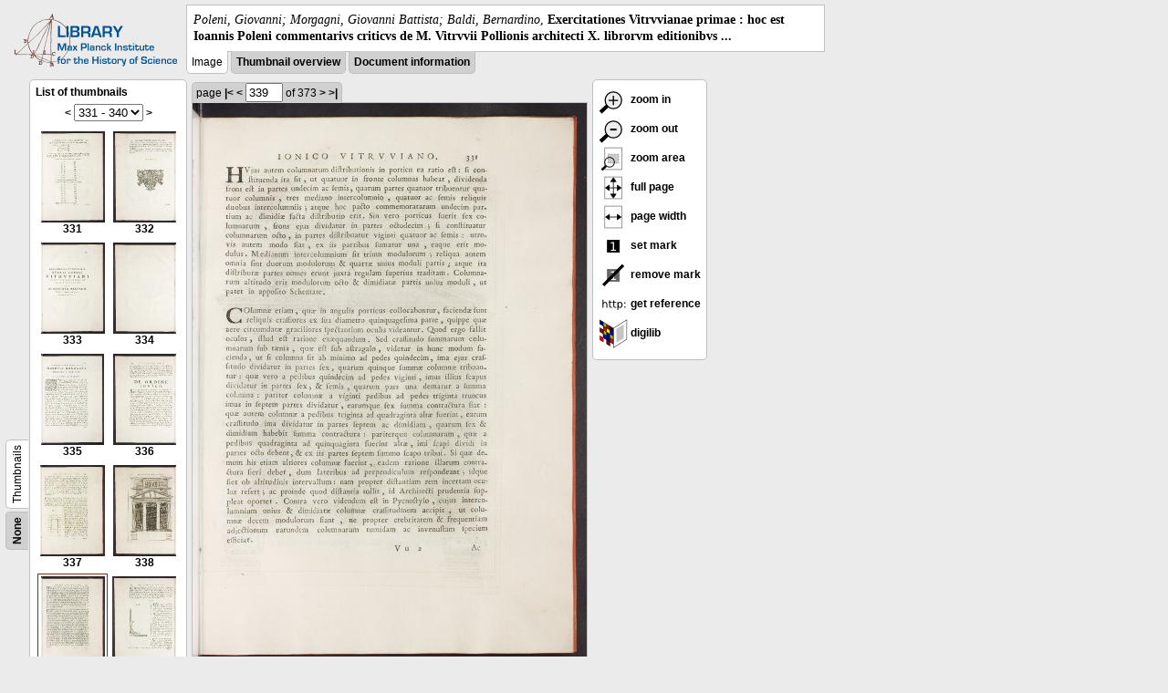

--- FILE ---
content_type: text/html; charset=utf-8
request_url: https://libcoll.mpiwg-berlin.mpg.de/libview?url=/mpiwg/online/permanent/library/R285R3N3/pageimg&start=331&viewMode=auto&pn=339&mode=imagepath
body_size: 18916
content:
<!DOCTYPE html PUBLIC "-//W3C//DTD XHTML 1.0 Transitional//EN"
    "http://www.w3.org/TR/xhtml1/DTD/xhtml1-transitional.dtd">
<html xmlns="http://www.w3.org/1999/xhtml">
<head>
<base href="https://libcoll.mpiwg-berlin.mpg.de/libview/" />

<meta http-equiv="Content-Type" content="text/html; charset=utf-8" />
<title>Poleni, Giovanni; Morgagni, Giovanni Battista; Baldi, Bernardino - Exercitationes Vitrvvianae primae : hoc est Ioannis Poleni commentarivs criticvs de M. Vitrvvii Pollionis architecti X. librorvm editionibvs ...</title>
<link rel="stylesheet" href="template/docuviewer_css" type="text/css" />
<script type="text/javascript"
        src="https://digilib.mpiwg-berlin.mpg.de/digitallibrary/jquery/jquery.js"></script>
<script type="text/javascript"
        src="https://digilib.mpiwg-berlin.mpg.de/digitallibrary/jquery/jquery.cookie.js"></script>
<script type="text/javascript"
        src="https://digilib.mpiwg-berlin.mpg.de/digitallibrary/jquery/jquery.digilib.js"></script>
<script type="text/javascript"
        src="https://digilib.mpiwg-berlin.mpg.de/digitallibrary/jquery/jquery.digilib.geometry.js"></script>
<script type="text/javascript"
        src="https://digilib.mpiwg-berlin.mpg.de/digitallibrary/jquery/jquery.digilib.arrows.js"></script>
<script type="text/javascript"
        src="https://digilib.mpiwg-berlin.mpg.de/digitallibrary/jquery/jquery.digilib.marks.js"></script>
<link rel="stylesheet" type="text/css"
      href="https://digilib.mpiwg-berlin.mpg.de/digitallibrary/jquery/jquery.digilib.css" />

<script type="text/javascript">
        var dlOpts = {
             'interactionMode' : 'fullscreen',
             'digilibBaseUrl' : 'https://digilib.mpiwg-berlin.mpg.de/digitallibrary',
             'fn' : '/permanent/library/R285R3N3/pageimg',
             'pn' : '339',
             'suppressParamNames' : ['fn'],
             'scalerInsets' : {'x':300, 'y':100}
         };
</script>

<!--  layer headers (rendered always) -->

<script type="text/javascript">
	// <!--
	$(document).ready(function() {
		// autosubmit forms
		$('form.autosubmit').find('.autosubmit').change(function() {
			this.form.submit();
		});
		$('form.autosubmit input[type="submit"]').hide();
		// get digilib div
		$digilib = $('div#scaler');
		// configure digilib
		$digilib.digilib(dlOpts);
	});
// -->
</script>
</head>
<body>
  
    <div class="page-head">
      
    <div class="logo">
      <div class="logo">
      <a href="//echo.mpiwg-berlin.mpg.de" target="_blank"><img
    src="https://libcoll.mpiwg-berlin.mpg.de/libview/template/logo.png" /></a>
    </div>
    </div>
    <div class="title-block">
      
      <div class="title"><span><i>Poleni, Giovanni; Morgagni, Giovanni Battista; Baldi, Bernardino</i>, </span><b>Exercitationes Vitrvvianae primae : hoc est Ioannis Poleni commentarivs criticvs de M. Vitrvvii Pollionis architecti X. librorvm editionibvs ...</b></div>
      
      <ul class="view-switcher">
        
          
        <li class="sel">Image</li>
        
        <li class=""><a href="https://libcoll.mpiwg-berlin.mpg.de/libview?url=/mpiwg/online/permanent/library/R285R3N3/pageimg&amp;start=331&amp;viewMode=thumbs&amp;pn=339&amp;mode=imagepath">Thumbnail
            overview</a></li>
        <li class=""><a href="https://libcoll.mpiwg-berlin.mpg.de/libview?url=/mpiwg/online/permanent/library/R285R3N3/pageimg&amp;start=331&amp;viewMode=index&amp;pn=339&amp;mode=imagepath">Document information</a></li>
      </ul>
    </div>
  
    </div>
    <div class="page-body">
      <!-- table of contents -->
      <div class="col toc">
        <div class="toc-container">
    
    <div class="toc-switcher-col">
      <div class="toc-switcher">
        <ul>
          <li class=""><span><a
    href="https://libcoll.mpiwg-berlin.mpg.de/libview?tocMode=none&amp;url=/mpiwg/online/permanent/library/R285R3N3/pageimg&amp;start=331&amp;viewMode=auto&amp;mode=imagepath&amp;pn=339">None</a></span></li>
          
          
          
          
          
          <li class="sel"><span>Thumbnails</span></li>
        </ul>
      </div>
    </div>
  
    <!-- block used for main content area -->
    <div class="tocbody thumbs">

      <div class="content">
        <h4>List of thumbnails</h4>
        <div class="ruler top">
          
    <form class="autosubmit"
          action="https://libcoll.mpiwg-berlin.mpg.de/libview">
      <input type="hidden" name="url"
             value="/mpiwg/online/permanent/library/R285R3N3/pageimg" />
      <input type="hidden" name="viewMode" value="auto" />
      <input type="hidden" name="pn" value="339" />
      <input type="hidden" name="mode" value="imagepath" /><span class="ruler-main"><a
    href="https://libcoll.mpiwg-berlin.mpg.de/libview?url=/mpiwg/online/permanent/library/R285R3N3/pageimg&amp;start=321&amp;viewMode=auto&amp;pn=339&amp;mode=imagepath">&lt;</a> <select
    class="autosubmit" name="start">
          
            <option value="1">1 - 10</option>
            <option value="11">11 - 20</option>
            <option value="21">21 - 30</option>
            <option value="31">31 - 40</option>
            <option value="41">41 - 50</option>
            <option value="51">51 - 60</option>
            <option value="61">61 - 70</option>
            <option value="71">71 - 80</option>
            <option value="81">81 - 90</option>
            <option value="91">91 - 100</option>
            <option value="101">101 - 110</option>
            <option value="111">111 - 120</option>
            <option value="121">121 - 130</option>
            <option value="131">131 - 140</option>
            <option value="141">141 - 150</option>
            <option value="151">151 - 160</option>
            <option value="161">161 - 170</option>
            <option value="171">171 - 180</option>
            <option value="181">181 - 190</option>
            <option value="191">191 - 200</option>
            <option value="201">201 - 210</option>
            <option value="211">211 - 220</option>
            <option value="221">221 - 230</option>
            <option value="231">231 - 240</option>
            <option value="241">241 - 250</option>
            <option value="251">251 - 260</option>
            <option value="261">261 - 270</option>
            <option value="271">271 - 280</option>
            <option value="281">281 - 290</option>
            <option value="291">291 - 300</option>
            <option value="301">301 - 310</option>
            <option value="311">311 - 320</option>
            <option value="321">321 - 330</option>
            <option selected="selected" value="331">331 - 340</option>
            <option value="341">341 - 350</option>
            <option value="351">351 - 360</option>
            <option value="361">361 - 370</option>
            <option value="371">371 - 373</option>
            
          
      </select> <input type="submit" value="Go" /> <a
    href="https://libcoll.mpiwg-berlin.mpg.de/libview?url=/mpiwg/online/permanent/library/R285R3N3/pageimg&amp;start=341&amp;viewMode=auto&amp;pn=339&amp;mode=imagepath">&gt;</a>
      </span>
    </form>
  
        </div>
        <table class="thumbs">
          <tr>
            <td class="thumb"><a
    href="https://libcoll.mpiwg-berlin.mpg.de/libview?url=/mpiwg/online/permanent/library/R285R3N3/pageimg&amp;start=331&amp;viewMode=auto&amp;pn=331&amp;mode=imagepath"><img
    src="https://digilib.mpiwg-berlin.mpg.de/digitallibrary/servlet/Scaler?fn=/permanent/library/R285R3N3/pageimg&amp;pn=331&amp;dw=100&amp;dh=100"
    alt="331" /><br />
                <span title="Scan number 331">331</span> 
            </a></td>
            <td class="thumb"><a
    href="https://libcoll.mpiwg-berlin.mpg.de/libview?url=/mpiwg/online/permanent/library/R285R3N3/pageimg&amp;start=331&amp;viewMode=auto&amp;pn=332&amp;mode=imagepath"><img
    src="https://digilib.mpiwg-berlin.mpg.de/digitallibrary/servlet/Scaler?fn=/permanent/library/R285R3N3/pageimg&amp;pn=332&amp;dw=100&amp;dh=100"
    alt="332" /><br />
                <span title="Scan number 332">332</span> 
            </a></td>
          </tr>
          <tr>
            <td class="thumb"><a
    href="https://libcoll.mpiwg-berlin.mpg.de/libview?url=/mpiwg/online/permanent/library/R285R3N3/pageimg&amp;start=331&amp;viewMode=auto&amp;pn=333&amp;mode=imagepath"><img
    src="https://digilib.mpiwg-berlin.mpg.de/digitallibrary/servlet/Scaler?fn=/permanent/library/R285R3N3/pageimg&amp;pn=333&amp;dw=100&amp;dh=100"
    alt="333" /><br />
                <span title="Scan number 333">333</span> 
            </a></td>
            <td class="thumb"><a
    href="https://libcoll.mpiwg-berlin.mpg.de/libview?url=/mpiwg/online/permanent/library/R285R3N3/pageimg&amp;start=331&amp;viewMode=auto&amp;pn=334&amp;mode=imagepath"><img
    src="https://digilib.mpiwg-berlin.mpg.de/digitallibrary/servlet/Scaler?fn=/permanent/library/R285R3N3/pageimg&amp;pn=334&amp;dw=100&amp;dh=100"
    alt="334" /><br />
                <span title="Scan number 334">334</span> 
            </a></td>
          </tr>
          <tr>
            <td class="thumb"><a
    href="https://libcoll.mpiwg-berlin.mpg.de/libview?url=/mpiwg/online/permanent/library/R285R3N3/pageimg&amp;start=331&amp;viewMode=auto&amp;pn=335&amp;mode=imagepath"><img
    src="https://digilib.mpiwg-berlin.mpg.de/digitallibrary/servlet/Scaler?fn=/permanent/library/R285R3N3/pageimg&amp;pn=335&amp;dw=100&amp;dh=100"
    alt="335" /><br />
                <span title="Scan number 335">335</span> 
            </a></td>
            <td class="thumb"><a
    href="https://libcoll.mpiwg-berlin.mpg.de/libview?url=/mpiwg/online/permanent/library/R285R3N3/pageimg&amp;start=331&amp;viewMode=auto&amp;pn=336&amp;mode=imagepath"><img
    src="https://digilib.mpiwg-berlin.mpg.de/digitallibrary/servlet/Scaler?fn=/permanent/library/R285R3N3/pageimg&amp;pn=336&amp;dw=100&amp;dh=100"
    alt="336" /><br />
                <span title="Scan number 336">336</span> 
            </a></td>
          </tr>
          <tr>
            <td class="thumb"><a
    href="https://libcoll.mpiwg-berlin.mpg.de/libview?url=/mpiwg/online/permanent/library/R285R3N3/pageimg&amp;start=331&amp;viewMode=auto&amp;pn=337&amp;mode=imagepath"><img
    src="https://digilib.mpiwg-berlin.mpg.de/digitallibrary/servlet/Scaler?fn=/permanent/library/R285R3N3/pageimg&amp;pn=337&amp;dw=100&amp;dh=100"
    alt="337" /><br />
                <span title="Scan number 337">337</span> 
            </a></td>
            <td class="thumb"><a
    href="https://libcoll.mpiwg-berlin.mpg.de/libview?url=/mpiwg/online/permanent/library/R285R3N3/pageimg&amp;start=331&amp;viewMode=auto&amp;pn=338&amp;mode=imagepath"><img
    src="https://digilib.mpiwg-berlin.mpg.de/digitallibrary/servlet/Scaler?fn=/permanent/library/R285R3N3/pageimg&amp;pn=338&amp;dw=100&amp;dh=100"
    alt="338" /><br />
                <span title="Scan number 338">338</span> 
            </a></td>
          </tr>
          <tr>
            <td class="thumbsel"><a
    href="https://libcoll.mpiwg-berlin.mpg.de/libview?url=/mpiwg/online/permanent/library/R285R3N3/pageimg&amp;start=331&amp;viewMode=auto&amp;pn=339&amp;mode=imagepath"><img
    src="https://digilib.mpiwg-berlin.mpg.de/digitallibrary/servlet/Scaler?fn=/permanent/library/R285R3N3/pageimg&amp;pn=339&amp;dw=100&amp;dh=100"
    alt="339" /><br />
                <span title="Scan number 339">339</span> 
            </a></td>
            <td class="thumb"><a
    href="https://libcoll.mpiwg-berlin.mpg.de/libview?url=/mpiwg/online/permanent/library/R285R3N3/pageimg&amp;start=331&amp;viewMode=auto&amp;pn=340&amp;mode=imagepath"><img
    src="https://digilib.mpiwg-berlin.mpg.de/digitallibrary/servlet/Scaler?fn=/permanent/library/R285R3N3/pageimg&amp;pn=340&amp;dw=100&amp;dh=100"
    alt="340" /><br />
                <span title="Scan number 340">340</span> 
            </a></td>
          </tr>
        </table>
        <div class="ruler bottom">
          
    <form class="autosubmit"
          action="https://libcoll.mpiwg-berlin.mpg.de/libview">
      <input type="hidden" name="url"
             value="/mpiwg/online/permanent/library/R285R3N3/pageimg" />
      <input type="hidden" name="viewMode" value="auto" />
      <input type="hidden" name="pn" value="339" />
      <input type="hidden" name="mode" value="imagepath" /><span class="ruler-main"><a
    href="https://libcoll.mpiwg-berlin.mpg.de/libview?url=/mpiwg/online/permanent/library/R285R3N3/pageimg&amp;start=321&amp;viewMode=auto&amp;pn=339&amp;mode=imagepath">&lt;</a> <select
    class="autosubmit" name="start">
          
            <option value="1">1 - 10</option>
            <option value="11">11 - 20</option>
            <option value="21">21 - 30</option>
            <option value="31">31 - 40</option>
            <option value="41">41 - 50</option>
            <option value="51">51 - 60</option>
            <option value="61">61 - 70</option>
            <option value="71">71 - 80</option>
            <option value="81">81 - 90</option>
            <option value="91">91 - 100</option>
            <option value="101">101 - 110</option>
            <option value="111">111 - 120</option>
            <option value="121">121 - 130</option>
            <option value="131">131 - 140</option>
            <option value="141">141 - 150</option>
            <option value="151">151 - 160</option>
            <option value="161">161 - 170</option>
            <option value="171">171 - 180</option>
            <option value="181">181 - 190</option>
            <option value="191">191 - 200</option>
            <option value="201">201 - 210</option>
            <option value="211">211 - 220</option>
            <option value="221">221 - 230</option>
            <option value="231">231 - 240</option>
            <option value="241">241 - 250</option>
            <option value="251">251 - 260</option>
            <option value="261">261 - 270</option>
            <option value="271">271 - 280</option>
            <option value="281">281 - 290</option>
            <option value="291">291 - 300</option>
            <option value="301">301 - 310</option>
            <option value="311">311 - 320</option>
            <option value="321">321 - 330</option>
            <option selected="selected" value="331">331 - 340</option>
            <option value="341">341 - 350</option>
            <option value="351">351 - 360</option>
            <option value="361">361 - 370</option>
            <option value="371">371 - 373</option>
            
          
      </select> <input type="submit" value="Go" /> <a
    href="https://libcoll.mpiwg-berlin.mpg.de/libview?url=/mpiwg/online/permanent/library/R285R3N3/pageimg&amp;start=341&amp;viewMode=auto&amp;pn=339&amp;mode=imagepath">&gt;</a>
      </span>
    </form>
  
        </div>
      </div>
      <!-- content -->
    </div>
    <!-- toc -->
  </div>
      </div>
      <!-- col-main: document page -->
      <div class="col main">
        <div class="ruler top">
          
    <form class="autosubmit"
          action="https://libcoll.mpiwg-berlin.mpg.de/libview">
      <input type="hidden" name="url"
             value="/mpiwg/online/permanent/library/R285R3N3/pageimg" />
      <input type="hidden" name="start" value="331" />
      <input type="hidden" name="viewMode" value="auto" />
      <input type="hidden" name="mode" value="imagepath" /> <span class="ruler-main">page <a
    href="https://libcoll.mpiwg-berlin.mpg.de/libview?url=/mpiwg/online/permanent/library/R285R3N3/pageimg&amp;start=331&amp;viewMode=auto&amp;pn=1&amp;mode=imagepath">|&lt;</a>  <a
    href="https://libcoll.mpiwg-berlin.mpg.de/libview?url=/mpiwg/online/permanent/library/R285R3N3/pageimg&amp;start=331&amp;viewMode=auto&amp;pn=338&amp;mode=imagepath">&lt;</a> 
        <input class="autosubmit" size="3" type="text"
               name="pn" value="339" />  <input type="submit" value="Go" /> of 373 <a
    href="https://libcoll.mpiwg-berlin.mpg.de/libview?url=/mpiwg/online/permanent/library/R285R3N3/pageimg&amp;start=331&amp;viewMode=auto&amp;pn=340&amp;mode=imagepath">&gt;</a>  <a
    href="https://libcoll.mpiwg-berlin.mpg.de/libview?url=/mpiwg/online/permanent/library/R285R3N3/pageimg&amp;start=331&amp;viewMode=auto&amp;pn=373&amp;mode=imagepath">&gt;|</a> 
      </span>
      <!-- ruler-main -->
    </form>
  
        </div>
        <div class="content image None">
          <div id="scaler">
            <img src="https://digilib.mpiwg-berlin.mpg.de/digitallibrary/servlet/Scaler?fn=/permanent/library/R285R3N3/pageimg&amp;pn=339&amp;dw=500&amp;dh=500" />
          </div>
        </div>
        <!-- /content -->
      </div>
      <!-- /col-main -->
      
      <div class="col buttons">
        <!-- layer switcher -->
        

        <!-- digilib options -->
        <div class="options digilib">
          <ul>
            <li><a href="javascript:$digilib.digilib('zoomBy', 1.4)"> <img
    src="https://libcoll.mpiwg-berlin.mpg.de/libview/template/zoom-in.png" /> zoom in
            </a></li>
            <li><a href="javascript:$digilib.digilib('zoomBy', 0.7)"> <img
    src="https://libcoll.mpiwg-berlin.mpg.de/libview/template/zoom-out.png" />
                zoom out
            </a></li>
            <li><a href="javascript:$digilib.digilib('zoomArea')"> <img
    src="https://libcoll.mpiwg-berlin.mpg.de/libview/template/zoom-area.png" /> zoom area
            </a></li>
            <li><a href="javascript:$digilib.digilib('zoomFull')"> <img
    src="https://libcoll.mpiwg-berlin.mpg.de/libview/template/zoom-full.png" /> full page
            </a></li>
            <li><a href="javascript:$digilib.digilib('zoomFull', 'width')"> <img
    src="https://libcoll.mpiwg-berlin.mpg.de/libview/template/pagewidth.png" /> page
                width
            </a></li>
            <li><a href="javascript:$digilib.digilib('setMark')"> <img
    src="https://libcoll.mpiwg-berlin.mpg.de/libview/template/mark.png" /> set mark
            </a></li>
            <li><a href="javascript:$digilib.digilib('removeMark')"> <img
    src="https://libcoll.mpiwg-berlin.mpg.de/libview/template/delmark.png" /> remove mark
            </a></li>
            <li><a href="javascript:$digilib.digilib('reference')"> <img
    src="https://libcoll.mpiwg-berlin.mpg.de/libview/template/reference.png" /> get reference
            </a></li>
            <li><a href="javascript:$digilib.digilib('digilibUrl', 'open_new')"> <img
    src="https://libcoll.mpiwg-berlin.mpg.de/libview/template/digilib.png" />
                digilib
            </a></li>
          </ul>
        </div>

        <!--  layer option boxes (rendered if active) -->
      </div>
    </div><!-- /page-body -->
    
    
    
      <!-- footer -->
      <div class="footer">
      <div class="content">
	<a href="https://www.mpiwg-berlin.mpg.de/page/imprint" target="_blank">Impressum</a>
      </div>
    </div>
    
    
  
</body>

</html>
